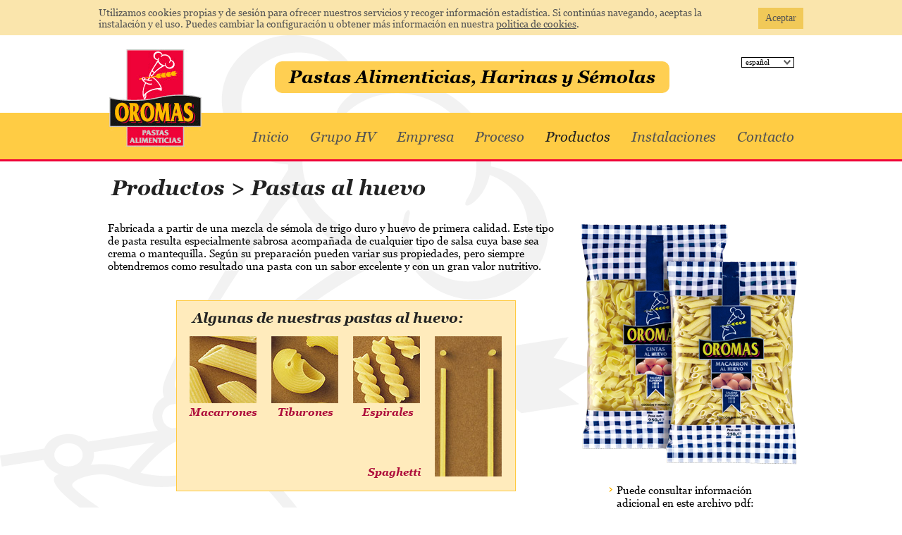

--- FILE ---
content_type: text/html; charset=ISO-8859-1
request_url: http://www.oromas.com/pastas-al-huevo.html
body_size: 5158
content:
<!DOCTYPE html PUBLIC "-//W3C//DTD XHTML 1.0 Transitional//EN" "http://www.w3.org/TR/xhtml1/DTD/xhtml1-transitional.dtd">

<html xmlns="http://www.w3.org/1999/xhtml">

	<head>

		<meta http-equiv="Content-Type" content="text/html; charset=iso-8859-1" />

		<title>Pastas al huevo - Productos - F&aacute;brica de pastas , fideos , harinas y s&eacute;molas - Oromas</title>
		<meta name="SKYPE_TOOLBAR" content="SKYPE_TOOLBAR_PARSER_COMPATIBLE" />
        <meta name="keywords" content="fabrica de pastas, fabrica de fideos, fabrica de harinas, fabrica de semolas"/>
		<meta name="author" content="www.montaweb.com"/>
		<meta name="description" content="F&aacute;brica de pastas, fideos, harinas y s&eacute;molas.. Empresa l&iacute;der en el sector desde 1950.
Ofrecemos a nuestros clientes productos de la m&aacute;xima calidad y seguridad, al mejor precio."/>
		<meta name="distribution" content="global"/>
		<meta name="Revisit" content="7 days"/>
		<meta name="robots" content="all"/>
		<meta name="viewport" content="width=974" />
		<link rel="shortcut icon" type="image/x-icon" href="http://www.oromas.com/xtra/imgs/favicon.ico" />
		<link rel="stylesheet" type="text/css" media="screen" href="http://www.oromas.com/xtra/css/master.css" />
		<link rel="stylesheet" type="text/css" media="screen" href="http://www.oromas.com/xtra/css/oromas.css?v=20260118092727" />
		<link rel="stylesheet" type="text/css" media="screen" href="http://www.oromas.com/xtra/css/basic.css?104529042015" />
		
		<script type="text/javascript" src="http://www.oromas.com/xtra/js/jquery.min.js"></script>
		<script type="text/javascript" src="http://www.oromas.com/xtra/js/jquery.cycle.all.js"></script>
		<script type="text/javascript" src="http://www.oromas.com/xtra/js/jquery.simplemodal.js"></script>
		<script type="text/javascript" src="http://www.oromas.com/xtra/js/basic.js?v=1"></script>
		<script type='text/javascript' src='http://www.oromas.com/xtra/js/osx.js'></script>
		<script type='text/javascript' src='http://www.oromas.com/xtra/js/utilities.js'></script>
		<script type="text/javascript" src="http://www.oromas.com/libreria/txtError_ESP.js"></script>
		<script type="text/javascript" src="http://www.oromas.com/libreria/libreria.js"></script>
		<script type='text/javascript' src='http://www.oromas.com/xtra/js/desplegables.js'></script>        
		<script type="text/javascript" src="http://www.oromas.com/libreria/advajax.js"></script>
		<!--[if lt IE 7]>
			<script type="text/javascript" src="http://www.oromas.com/xtra/js/unitpngfix.js"></script>
		<![endif]--> 
		<!--[if lt IE 7]>
		<link type='text/css' href='http://www.oromas.com/xtra/css/basic_ie.css' rel='stylesheet' media='screen' />
		<![endif]-->
		<script type="text/javascript"> 
$(document).ready(function(){
$(".select-on,.select-x").hide();

$("#select-idioma .select-off").click(
	function() {
		$("#select-idioma .select-off").hide();
		$("#select-idioma .select-x,#select-idioma .select-on").show();
		$("#select-idioma .select-on ul").slideDown(250);
	}
);
$("#select-idioma .select-x").click(
	function() {
		$("#select-idioma .select-on,#select-idioma .select-on ul,.select-x").hide();
		$("#select-idioma .select-off").show();
	}
);
$("#select-idioma .select-on").click(
	function() {
		$(this).hide();
		$("#select-idioma .select-on ul,#select-idioma .select-x").hide();
		$("#select-idioma .select-off").show();
	}
);

$("ul.menu li").click(function(){window.location = $(this).find("a:first").attr("href");return false;}); 
$("#content_act li").click(function(){window.location = $(this).find("a:first").attr("href");return false;}); 
$(".actualidad_home").click(function(){window.location = $(this).find("a:first").attr("href");return false;}); 
$("#txt_home li").click(function(){window.location = $(this).find("a:first").attr("href");return false;}); 
$(".btn_twitter,.btn_facebook").click(function(event){
  event.stopPropagation();
});
});
</script>		

<script type='text/javascript'>

function moverPie(){
	//moverPie v0.3: Funcion para reposicionar el pie en algunos casos.
	//Indicaciones: Hay que tener en cuenta que estos id i class pueden ser diferente en cada proyecto. Comprobar siempre.
	var hBody = $(window).height();
	var hHeader = $("#header").outerHeight(true);
	var hContent = $("#main").outerHeight(true);
	var hFooter = $("#footer").outerHeight(true);
	hContent = hBody - hHeader - hFooter;
	$("#main").css("min-height",hContent);
	return false;
}
	
$(document).ready(function(){
	moverPie();
    $(window).resize(function() {
    	moverPie();
    });
	
	$('.despl-x,.despl-on').css("visibility","visible");
	$('body').addClass("id-ESP");
	
	$(".acceso-on,.acceso-x,.cesta-on,.cesta-x, despl-on, despl-x").hide();
	
	$(".acceso-off").click(function () {	$(".acceso-on, .acceso-x").show();$("#i_user").focus();});
	$(".cesta-off").click(function () {	$(".cesta-on, .cesta-x").show();});
	
	$('html, body').mousedown(function() { 
		$('.despl-x,.despl-on').hide(); 
		$('.despl-off').show();
	});
	$('.despl-on').mousedown(function(e) { e.stopPropagation();});


	
		
	$("li.despl ul").hide();
	$("li.despl").mouseover(function() {
		$("li.despl ul").show();
	});
	$("li.despl").mouseout(function() {
		$("li.despl ul").hide();
	});
	$('.basic_privacidad').click(function (e) {
		$('#basic-modal-content_privacidad').modal();
		$("#basic-modal-content_privacidad div.clausula").load("http://www.oromas.com/textos/ESP/info_legal.txt");
		  return false;
	});

});		
</script>

<script type="text/javascript">
<!--

function enviarLogin()
{
	var res = validarForm("fPLogin"
		,"ac_cli_email","E-mail","E","R"
		,"ac_cli_pswd","Contraseña","T","R"
		);	
	if(res)
		document.fPLogin.submit();
	
}

function enviarMailPswd()
{
	var res = validarForm("fMailContrasenya"
		,"mc_email","E-mail","E","R"
	);			
	if(res)
	{
		document.fMailContrasenya.submit();
	}
}

//-->

</script>
<!-- Global site tag (gtag.js) - Google Analytics -->
<script async src="https://www.googletagmanager.com/gtag/js?id=UA-152401032-1"></script>
<script>
  window.dataLayer = window.dataLayer || [];
  function gtag(){dataLayer.push(arguments);}
  gtag('js', new Date());

  gtag('config', 'UA-152401032-1');
</script>


<script type="text/javascript">
//<![CDATA[
	$(document).ready(function(){	

			//Cookies v1.0
						$( "body" ).prepend( $( "<div id='cookies'></div>"));
			$( "#cookies" ).prepend( $( "<form></form>"));
			$( "#cookies form" ).prepend( $( "<input type='button' value='Aceptar'><p>Utilizamos cookies propias y de sesión para ofrecer nuestros servicios y recoger información estadística. Si continúas navegando, aceptas la instalación y el uso. Puedes cambiar la configuración u obtener más información en nuestra <span class='modal_cookies'>politica de cookies</span>.</p>"));
			
			window.onload=function(){
				$('#cookies').show();
				$('body').css("background-position","0 50px");
				$('#supersized').css("top","50px");
				$('body.id-FRA').css("background-position","0 70px");
				$('.id-FRA #supersized').css("top","70px");
			};
			
			$('#cookies input').on('click', function () {
				$('#cookies').hide();
				$('body').css("background-position","0 0");
				$('#supersized').css("top","0");
				$('body.id-FRA').css("background-position","0 0");
				$('.id-FRA #supersized').css("top","0");
/*COOKIES*/
// #cookies{float:left;width:100%;height:50px;background-color:#FAE5AC;z-index:300;position:relative;display:none;}
// .id-FRA #cookies{height:70px;}
// .id-FRA #cookies input{margin-top:20px;}
// #cookies form{margin:0 auto;width:1000px;height:50px;}
// #cookies p{color:#545454;font-size:14px;padding: 10px 0 0; line-height: 16px;}
// #cookies span{text-decoration:underline;cursor:pointer}
// #cookies span:hover{text-decoration:none}
// #cookies input{float:right;height:30px;padding:0 10px;margin-top:11px;margin-left:40px;color:#545454;background:#f1c958;font-size:14px;border:none;cursor:pointer;width:auto;font-family:'Georgia', serif;}
// #cookies input:hover{color:#222}
// #cookies-modal-content {display:none; height:360px; width:600px; margin-right:-20px;overflow-y: scroll;}
// #cookies-modal-content .clausula {width:570px;height: 345px;}
// #cookies-modal-content .clausula em{font-style:italic}
// #cookies-modal-content ul {padding:10px 20px}
// #cookies-modal-content li {list-style: circle;padding:10px 0}
// #cookies-modal-content table td{border-collapse:collapse;border:1px solid #000;padding:5px}
// #cookies-modal-content table td.nowrap{white-space:nowrap}
/*fi COOKIES*/

				
				$.ajax({
				  url: 'http://www.oromas.com/cookies_ok.php',
				  dataType: "html",
				  success: function(data) {
				  },
				  error: function(xhr, ajaxOptions, thrownError) {
				  }
				});	
			});		
						//abre el emergente explicando la politica de cookies. SIEMPRE DEBE ESTAR (hay un link en el pie de la pï¿½gina)			
			$('.modal_cookies').on('click', function () {
				$('#cookies-modal-content').modal();
				$("#cookies-modal-content div.clausula").load("http://www.oromas.com/textos/ESP/politica_cookies.txt");
				return false;
			});
			// FIN abre el emergente explicando la politica de cookies. SIEMPRE DEBE ESTAR (hay un link en el pie de la pï¿½gina)			
			
			//end Cookies v0.1	

	
	});	//end ready	
//]]>
</script>
		</head>
<body id="home" lang="es">
	<div id="header_wrap">
		<div id="header">
			<a id="logo" href="http://www.oromas.com/inicio.html" title=""><img src="http://www.oromas.com/xtra/imgs/oromas.png" alt=""/></a>
<div id="frase">Pastas Alimenticias, Harinas y S&eacute;molas</div>
	
<div class="desplegables">
    <div class="jSelect">
        <div class="jS-btn" title="Abre">español</div>
        <div class="jS-cnt" style="visibility: visible; display: none;">
            <ul>
            <li><a href="http://www.oromas.com/inici.html">català</a></li>
            <li><a href="http://www.oromas.com/inicio.html">español</a></li>
            <li><a href="http://www.oromas.com/accueil.html">français</a></li>
            <li><a href="http://www.oromas.com/home.html">english</a></li>
            <li><a href="http://www.oromas.com/inicio-por.html">português</a></li>
            </ul>
        </div>
	</div>
</div><div id="nav">
	<ul>
	<li><a title="Contacto" href="http://www.oromas.com/contacto.html">Contacto</a></li>
	<li><a title="Instalaciones" href="http://www.oromas.com/instalaciones.html">Instalaciones</a></li>
	<li class="desplegable actiu"><a title="Productos" href="#">Productos</a>
		<ul class="prods">
			<li><a href="http://www.oromas.com/pastas-clasicas.html" title="Pastas cl&aacute;sicas" >Pastas cl&aacute;sicas</a></li>
			<li class="actiu"><a href="http://www.oromas.com/pastas-al-huevo.html" title="Pastas al huevo" >Pastas al huevo</a></li>
			<li><a href="http://www.oromas.com/pastas-vegetales.html" title="Pastas con vegetales" >Pastas con vegetales</a></li>
						<li><a href="http://www.oromas.com/harinas-envasadas.html" title="Harinas envasadas" >Harinas envasadas</a></li>
			<li><a href="http://www.oromas.com/semolas-envasadas.html" title="S&eacute;molas envasadas" >S&eacute;molas envasadas</a></li>
		</ul>

	</li>
	<li class="desplegable"><a title="Proceso" href="#">Proceso</a>
		<ul>
			<li><a href="http://www.oromas.com/materia-prima.html" title="Materia prima" >Materia prima</a></li>
			<li><a href="http://www.oromas.com/capacidad-de-produccion.html" title="Capacidad de producci&oacute;n" >Capacidad de producci&oacute;n</a></li>
			<li><a href="http://www.oromas.com/calidad-total.html" title="Calidad total" >Calidad total</a></li>
			<li><a href="http://www.oromas.com/logistica-y-distribucion.html" title="Log&iacute;stica y distribuci&oacute;n" >Log&iacute;stica y distribuci&oacute;n</a></li>
		</ul>
	</li>
	<li><a title="Empresa" href="http://www.oromas.com/empresa.html">Empresa</a></li>
	<li ><a title="Grupo HV" href="http://www.oromas.com/grupo-HV.html">Grupo HV</a></li>
	<li><a title="Inicio" href="http://www.oromas.com/inicio.html">Inicio</a></li>
</ul>
</div>
		</div>
	</div>
	<div id="main">
		<div id="content_productos">
			<h1>Productos > Pastas al huevo</h1>
			<div class="col">
	<img class="img marg" src="http://www.oromas.com/xtra/imgs/pastas-al-huevo.png" alt="Pastas al huevo" />
	<p>Puede consultar información adicional en este archivo pdf:</p>
	<a href="http://www.oromas.com/documents/huevo.pdf" target="_blank" title="Pastas al huevo"><img src="http://www.oromas.com/xtra/imgs/descargar-ESP.png" alt="Pastas al huevo" /></a>
</div>
<p>Fabricada a partir de una mezcla de sémola de trigo duro y huevo de primera calidad. Este tipo de pasta resulta especialmente sabrosa acompañada de cualquier tipo de salsa cuya base sea crema o mantequilla.  Según su preparación pueden variar sus propiedades, pero siempre obtendremos como resultado una pasta con un sabor excelente y con un gran valor nutritivo.</p>
<blockquote class="prod_hue">
	<h2>Algunas de nuestras pastas al huevo:</h2>
	<img src="http://www.oromas.com/xtra/imgs/macarron-al-huevo.jpg" alt="Pastas al huevo" />
	<img src="http://www.oromas.com/xtra/imgs/tiburones-al-huevo.jpg" alt="Pastas al huevo" />
	<img src="http://www.oromas.com/xtra/imgs/espirales-al-huevo.jpg" alt="Pastas al huevo" />
		
	<img class="ultim" src="http://www.oromas.com/xtra/imgs/spaghetti-al-huevo.jpg" alt="Pastas al huevo" />
	<p>Macarrones</p>
	<p id="p2">Tiburones</p>
	<p id="p3">Espirales</p>
	<p id="p4">Spaghetti</p>

</blockquote>
		</div>
	</div>
	<div id="footer">
	<div id="contenedor_footer">
		<div class="peu">
		  <div id="mapa">
						<div class="mapa">
				<h3>Mapa web</h3>
				<ul id="map1">
					<li>
						<h4><a title="Inicio" href="http://www.oromas.com/inicio.html">Inicio</a></h4>
					</li>
					<li>
						<h4><a title="Grupo HV" href="http://www.oromas.com/grupo-HV.html">Grupo HV</a></h4>
					</li>
					<li>
						<h4><a title="Empresa" href="http://www.oromas.com/empresa.html">Empresa</a></h4>
					</li>
					<li>
						<h4><a title="Proceso" href="http://www.oromas.com/materia-prima.html">Proceso</a></h4>
					</li>
				</ul>
				<ul id="map2">
					<li>
						<h4>Productos</h4>
					</li>
					<li>
						<a href="http://www.oromas.com/pastas-clasicas.html" title="Pastas cl&aacute;sicas">Pastas cl&aacute;sicas</a>
					</li>
					<li>
						<a href="http://www.oromas.com/pastas-al-huevo.html" title="Pastas al huevo">Pastas al huevo</a>
					</li>
					<li>
						<a href="http://www.oromas.com/pastas-vegetales.html" title="Pastas con vegetales">Pastas con vegetales</a>
					</li>
										<li>
						<a href="http://www.oromas.com/harinas-envasadas.html" title="Harinas envasadas">Harinas envasadas</a>
					</li>
					<li>
						<a href="http://www.oromas.com/semolas-envasadas.html" title="S&eacute;molas envasadas">S&eacute;molas envasadas</a>
					</li>
				</ul>
				<ul id="map3">
					<li>
						<h4><a title="Instalaciones" href="http://www.oromas.com/instalaciones.html">Instalaciones</a></h4>
					</li>
					<li>
						<a href="http://www.oromas.com/instalaciones.html" title="Vilafranca del Penedès">Vilafranca del Penedès</a>
					</li>
					<li>
						<a href="http://www.oromas.com/instalaciones.html" title="Puerto Real">Puerto Real</a>
					</li>
					<li>
						<a href="http://www.oromas.com/instalaciones.html" title="Zaragoza">Zaragoza</a>
					</li>
					<li>
						<a href="http://www.oromas.com/instalaciones.html" title="Arévalo">Arévalo</a>
					</li>
					<li>
						<a href="http://www.oromas.com/instalaciones.html" title="Cádiz">Cádiz</a>
					</li>
					<li>
						<a href="http://www.oromas.com/instalaciones.html" title="Santa Margarida i Els Monjos">Santa Margarida i Els Monjos</a>
					</li>
				</ul>
				<ul id="map4">
					<li>
			    		<h4><a title="Contacto" href="http://www.oromas.com/contacto.html">Contacto</a></h4>
					</li>
					<li>
						<p>Avda. Barcelona, 119</p>
					</li>
					<li>
						<p>08720 Vilafranca del Penedès</p>
					</li>
					<li>
						<p>Tel.: 93 818 21 10</p>
					</li>
					<li>
						<p>Fax.: 93 818 21 11</p>
					</li>
					<li>
						<p><a href="mailto:oromas@oromas.com" title="oromas@oromas.com">oromas@oromas.com</a></p>
					</li>
				</ul>
				<ul id="map5">
					<li>
			    		<h4><a style="white-space:nowrap" title="Informaci&oacute;n y Publicidad Ayudas P&uacute;blicas" href="http://www.oromas.com/info-publicidad-ayudas-publicas.html">Información y Publicidad Ayudas Públicas</a></h4>
					</li>
				</ul>
			</div> 	
		</div>        
	</div>
	<p id="info"><a title="Informaci&oacute;n legal" href="#" class="basic_privacidad">Informaci&oacute;n legal</a> <span class="cookies_link"> | <a title="Pol&iacute;tica de Cookies" href="#" class="modal_cookies">Pol&iacute;tica de Cookies</a></span> | <span>Dise&ntilde;o web Barcelona</span>: <a href="http://www.montaweb.es" title="MONTAWEB.com" target="_blank">MONTAWEB.com</a></p>
</div>

<div class="proteccio_dades behaviorIE" id="cookies-modal-content">
  <h3>Política de cookies</h3><div class="clausula"></div></div>


	
<div class="proteccio_dades behaviorIE" id="recordar-modal-content">
	<form method="post" action="" name="fMailContrasenya">
	  <input type="hidden" name="mc_a" value="1"/>
	  <input type="hidden" name="mc_s" value="20260118092727"/>
	  <h3>&iquest;Has olvidado tu contrase&ntilde;a?</h3>
	  <div class="contrasena1">Introduce tu email a continuaci&oacute;n y te enviaremos un email con tu contrase&ntilde;a:</div>
	  <div><input name="mc_email" class="in_contrasena"/></div>
	  <div title="Enviar" onclick="javascript:enviarMailPswd()" class="boton boton_maxi bt_olvido"><img alt="Enviar" src="http://www.oromas.com/xtra/imgs/r.gif"/>Enviar</div>
	</form>
</div>

<div class="basic_privacidad" id="basic-modal-content_privacidad">
	<h3>NOTAL LEGAL</h3><div class="clausula"></div></div></body>
</html>

--- FILE ---
content_type: text/css
request_url: http://www.oromas.com/xtra/css/master.css
body_size: 72
content:
@import url("reset.css");
@import url("osx.css");


--- FILE ---
content_type: text/css
request_url: http://www.oromas.com/xtra/css/oromas.css?v=20260118092727
body_size: 6464
content:
@font-face {
    font-family: 'Georgia-font';
    src: url('georgia.eot');
    src: url('georgia.eot?#iefix') format('embedded-opentype'),
         url('georgia.woff') format('woff'),
         url('georgia.ttf') format('truetype'),
         url('georgia.svg#georgia') format('svg');
    font-weight: normal;
    font-style: normal;
}
@font-face {
    font-family: 'Georgia-Bd';
    src: url('georgiab.eot');
    src: url('georgiab.eot?#iefix') format('embedded-opentype'),
         url('georgiab.woff') format('woff'),
         url('georgiab.ttf') format('truetype'),
         url('georgiab.svg#georgiab') format('svg');
    font-weight: normal;
    font-style: normal;
}
@font-face {
    font-family: 'Georgia-It';
    src: url('georgiai.eot');
    src: url('georgiai.eot?#iefix') format('embedded-opentype'),
         url('georgiai.woff') format('woff'),
         url('georgiai.ttf') format('truetype'),
         url('georgiai.svg#georgiai') format('svg');
    font-weight: normal;
    font-style: normal;
}
@font-face {
    font-family: 'Georgia-BdIt';
    src: url('georgiaz.eot');
    src: url('georgiaz.eot?#iefix') format('embedded-opentype'),
         url('georgiaz.woff') format('woff'),
         url('georgiaz.ttf') format('truetype'),
         url('georgiaz.svg#georgia') format('svg');
    font-weight: normal;
    font-style: normal;
}
body{line-height: normal;text-align: left;font-family: 'Georgia-font','Georgia', serif;font-size: 15px;color: #000;background: #fff url(../imgs/fons.png) no-repeat  center 20px; background-attachment: fixed;}
h1, h2, h3, h5, h5, h6{font-weight: normal;color: #C50400} 
p {	line-height: normal;text-align: left}
select, input, textarea {font-size: 14px;color: #222;height: 18px;padding: 1px 2px}
a:link, a:visited, a:hover{text-decoration: none}
strong{font-family: 'Georgia-Bd','Georgia', serif;font-weight:normal}

/*COOKIES*/
#cookies{float:left;width:100%;height:50px;background-color:#FAE5AC;z-index:300;position:relative;display:none;}
.id-FRA #cookies{height:70px;}
.id-FRA #cookies input{margin-top:20px;}
#cookies form{margin:0 auto;width:1000px;height:50px;}
#cookies p{color:#545454;font-size:14px;padding: 10px 0 0; line-height: 16px;}
#cookies span{text-decoration:underline;cursor:pointer}
#cookies span:hover{text-decoration:none}
#cookies input{float:right;height:30px;padding:0 10px;margin-top:11px;margin-left:40px;color:#545454;background:#f1c958;font-size:14px;border:none;cursor:pointer;width:auto;font-family:'Georgia', serif;}
#cookies input:hover{color:#222}
#cookies-modal-content {display:none; height:360px; width:600px; margin-right:-20px;overflow-y: scroll;}
#cookies-modal-content .clausula {width:570px;height: 345px;}
#cookies-modal-content .clausula em{font-style:italic}
#cookies-modal-content ul {padding:10px 20px}
#cookies-modal-content li {list-style: circle;padding:10px 0}
#cookies-modal-content table td{border-collapse:collapse;border:1px solid #000;padding:5px}
#cookies-modal-content table td.nowrap{white-space:nowrap}
/*fi COOKIES*/

/* CODI CAPÇALERA*/
#header_wrap{width: 100%;float:left;background:url(../imgs/fons_header.gif) repeat-x top;height:176px;border-bottom: 3px solid #EF0238;}
#header{width: 974px;margin: 0 auto;}
#idioma{color: #C50400;float: right;height: 25px;padding-top: 4px;text-align: left;width: 80px;text-align: right;font-size: 13px}
#idioma a, #idioma span{color: #C50400}
#idioma a:hover{text-decoration: underline}
#frase{float: left;font-size: 25px;margin: 37px 0 0 104px;padding: 7px 0 8px;text-align: center;width: 560px;background:#ffcf52;-webkit-border-radius: 10px;border-radius: 10px;font-family: 'Georgia-BdIt','Georgia', serif;}

div.desplegables{float: right;margin: 29px -80px 0 0;position: relative;right: 80px;top: 26px;width: 80px;}
.jSelect{border: 1px solid #000000;display: inline;float: right;font-size: 10px;height: 13px;position: relative;top: -24px;width: 73px;z-index: 100;}
.jS-btn{background: url("../imgs/jSelect.png") no-repeat scroll 59px 3px #FFFFFF;cursor: pointer;display: inline;float: left;white-space: nowrap;height: 13px;overflow: hidden;padding: 0 15px 0 5px;width: 53px;position: relative;right: 0;top: 0;z-index: 2}
.jS-active{background-position: 59px 3px}
.jS-cnt{background: none repeat scroll 0 0 #FFFFFF;border: 1px solid #111;border-top:none;display: inline;float: left;padding: 0 13px 5px 4px;width: 54px;margin:1px 0 0 0;position: relative;right: 0px;z-index: 1}
.jS-cnt ul{margin: 0;padding: 0}
.jS-cnt li{cursor: pointer;list-style: none outside none;margin: 0;white-space: nowrap}
.jS-cnt li a{color: #757575}
.jS-cnt li:hover{background: none repeat scroll 0 0;}
.jS-cnt li:hover a{color: #000}
#logo{float: left;margin: 20px 0 0 2px}
#logo img{float: left;width: 131px;height: 138px}
/*NAVEGACIÓ*/
#nav{float: left;margin:30px 0 0 20px;position: relative;width: 821px;z-index: 10;}
#nav ul{float: right;width: 821px}
#nav ul li{float: right;height: 32px;padding: 20px 0 0 30px;font-size: 20px;text-align: center;color: #545454;cursor: default;font-family: 'Georgia-It','Georgia', serif;}
#nav ul li.actiu{color: #222}
#nav ul li a{color: #545454;text-decoration: none;display:block}
#nav ul li a:hover, #nav ul li.actiu a{color: #222}
#nav ul li.actiu ul li a{color: #545454}
#nav ul li.actiu ul li.actiu a, #nav ul li.desplegable ul a:hover{color: #222}


#nav ul li.desplegable {height:45px}
#nav ul li.desplegable:hover ul{ visibility:visible}
#nav ul li.desplegable ul{float:left; height:auto; background:#fff url("../imgs/bg_desp.png") no-repeat 0 0;visibility:hidden;position:relative;top:9px;left:-22px;padding:20px 19px 0 20px; width:204px;margin-right:-250px;border:3px solid #FFCC44;-webkit-border-radius: 0px 0px 10px 10px;
border-radius: 0px 0px 10px 10px;border-top:none}
#nav ul li.desplegable li{text-decoration:none; width:200px; text-transform:none; text-align:left; float:left; padding:7px 0 0 11px;font-size:17px;font-weight:normal}
#nav ul li.desplegable ul.prods{background-image: url("../imgs/bg_desp2.png");width:168px;}

.id-ENG #nav ul li.desplegable ul.prods{background-image: url("../imgs/bg_desp3.png");width:185px;}
.id-FRA #nav ul li.desplegable ul.prods{background-image: url("../imgs/bg_desp4.png");width:193px;}

/* FI NAVEGACIÓ*/
/*LOGIN*/
.logout{height:15px; line-height:15px; cursor:pointer; position:relative; top:8px; right: 0px; padding: 0px 0 0 0; font-size:11px;text-align: right;float:right;margin-left: -50px;}
.logout a{color:#121212;font-family: 'Georgia-It','Georgia', serif;text-decoration:underline;}
.logout a:hover{text-decoration:none;}
.logout img{margin:2px 4px 0 16px; float:left;height:10px; width: 7px; background:url(../imgs/candado.gif) 0 0 no-repeat; position:relative; }

.despl-x,.despl-on{visibility:hidden}
.acceso-off,.acceso-x{height:15px; line-height:15px; cursor:pointer; position:relative; top:8px; right: 0px; padding: 0 0 0 0; font-size:11px;text-align: right;float:right}
.acceso-x{background: url("../imgs/acceso-x.png?v=3") no-repeat scroll 0 0 transparent;height: 19px;margin-bottom: -25px;padding:6px 12px 0 19px;right: -12px;top: -79px;z-index: 1000;}

.acceso-off img{margin:2px 4px 0 0; float:left;height:10px; width: 7px; background:url(../imgs/candado.gif) 0 0 no-repeat; position:relative;z-index:1001;position:relative}

.acceso-off a{ color:#2d2d2d; width:auto; float:right; text-align:right; text-decoration:none}
.acceso-off a:hover { text-decoration:underline}
.acceso-off span, .acceso-x span,.acceso-off a, .acceso-x a{ color:#2d2d2d; width:auto; float:right; text-align:right}
.acceso-off:hover span,.acceso-off:hover a{ text-decoration:underline}
.acceso-x span{background: url("../imgs/acceso-x-r.png?v=0") no-repeat scroll right 0 transparent;margin: -6px -12px 0 0;padding: 6px 12px 4px 0;}



.acceso-on{ float: right;height: 162px;margin-bottom: -188px; padding: 26px 0 0;position: relative;right: -8px;top: -81px;width: 282px;    z-index: 100}

.acceso-fons{ float:left; display:inline; width:268px;height:142px; padding:10px 4px 10px 10px; cursor:default; text-align: center; background:#fff;-webkit-box-shadow: 0px 0px 5px 0px rgba(0, 0, 0, 1);
box-shadow: 0px 0px 5px 0px rgba(0, 0, 0, 1); }

@media \0screen {
.acceso-off,.acceso-x{ font-size:12px}
.acceso-fons{border:1px solid #000}
.acceso-x span{background:none}
.acceso-x{background:#fff;border:1px solid #000;border-bottom:none;margin:-1px 2px -25px -1px;padding-right:9px;}
}
.ac_ac{top:59px; right: 362px; font-size:12px; position:absolute; color:#141414}

.acceso-on .listas_formularios {margin: 14px 0 0;width: 257px;}

.acceso-on p {color:#AD0B3A;font-size:15px;margin: 3px 0 11px 5px;float:left;width:250px;font-family: 'Georgia-BdIt','Georgia', serif;}
.acceso-on .listas_formularios li {float: left;height: 28px; margin: 0;text-align: left;}
.acceso-on .listas_formularios li.petit {background: url("../imgs/bullet-li.png") no-repeat scroll 12px 6px transparent;clear: both;color: #141414;float: left;font-size: 14px;padding-left: 22px;width:95px;height:26px;padding-top:3px;}
.acceso-on .listas_formularios li.input {height: 19px;width: 140px;}
.acceso-on .listas_formularios li.input input { border: 1px solid #FCC141;font-size: 11px;height: 18px;width: 134px;}
.acceso-on .listas_formularios li.gran {width:151px; padding:0; margin:-1px -3px 5px 104px;height: 15px}
.acceso-on .listas_formularios li.gran span {float: right; margin: 0px -2px 0 0;text-align: right;width: 160px;}
.acceso-on .listas_formularios li.gran span a {width:100%;display:inline-block;font-size:10px;text-decoration:underline;color:#6f6f6f;text-align:right}
.acceso-on .boton_mini{background: url("../imgs/boton.gif") repeat-x top #f94;color: #222;cursor: pointer;font-size: 14px;height: 21px;margin:2px 0 0 117px; padding: 6px 0 0; text-align: center;width: 83px; -webkit-border-radius:5px; border-radius:5px;font-family: 'Georgia-BdIt','Georgia', serif;float:left}

/* FI CODI CAPÇALERA */


/* FI CODI COS */

#main{padding: 0;width: 974px;margin: 0 auto;}
#content_home{float: left;width: 974px;padding: 0;margin:0;overflow: hidden; }
#content_home div.acces{width: 165px;float: left;cursor: pointer;margin:43px 18px 0 1px;padding:32px;background: url(../imgs/acces.png); height: 201px;text-align: center}
#content_home div.acces a{font-family: 'Georgia-It','Georgia', serif;font-size:20px;color:#222;margin-top:16px;float:left; width:165px; text-align:center;height:38px}
#content_home div.acces.par a{margin-top:6px;height:48px}
#content_home div.acces span{float:left; width:424px; border:3px solid #FFCC50;-webkit-border-radius:10px;left:-28px;border-radius:10px;background:#fff;position:relative; top:10px;display:none;padding:12px 20px 0;}
#content_home div.acces span a{color: #CB0438;font-size: 30px;font-family: 'Georgia-Bd','Georgia', serif;margin: 0 0 6px;text-align: left;width: 289px;height:auto}
#content_home div.acces.par span a{margin-top:0;height:auto}
#content_home div.acces span p{font-size:13px;line-height: 17px;}
#content_home div.acces span img{float:right;margin:-12px -20px 0 10px;}
#content_home div.acces span img.baf2{float:left;margin:0 0 -20px;position:relative; top:-32px;left:85px}
#content_home div.acces span.inv{left:-276px;}
#content_home div.acces span.inv img.baf2{left:332px}

#content_home div.last{margin-right: 0;float: right}
#content_home ul.productes{width: 100%;background: url(../imgs/productes.png) no-repeat;height: 233px;padding:0;margin: 0;float:left}
#content_home ul.productes a{color: #121212;text-decoration: none}
#content_home ul.productes li{float:left;width:162px;text-align:center;cursor:pointer}
#content_home ul.productes p{text-align:center;font-size:11px; padding:0 10px;height:28px}
#content_home ul.productes img{margin-bottom:5px;}
#content_home ul.productes h2{height:42px}

#content_home ul.productes span{float:left;  width:328px;height:274px; border:3px solid #C50400;-webkit-border-radius:10px;left:28px;border-radius:10px;background:#fff;position:relative; top:-485px;display:none;padding:17px 20px;}
#content_home ul.productes span a{color: #C50400;font-size: 30px;font-family: 'Georgia-BdIt','Georgia', serif;margin: 0 0 12px;text-align: left;width: 386px;height:auto;float:left}
#content_home ul.productes span img{float:left;margin:0;}
#content_home ul.productes span img.baf_P{float:left;margin:0 0 -20px;position:relative; top:291px;left:30px}
#content_home ul.productes span ul{float:right;margin:83px 0 0 0;width:90px;}
#content_home ul.productes span li{font-family: 'Georgia-BdIt','Georgia', serif;font-size:12px;text-align:left;padding-left:7px;padding-bottom: 6px;background:url("../imgs/bullet-li.png") no-repeat 0 4px}
#content_home ul.productes span ul.ul2{width:123px;}

#content_home ul.productes li.P_clas span{width:360px;}
#content_home ul.productes li.P_huev span{border-color:#3e2c48}
#content_home ul.productes li.P_vege span{border-color:#00461c}
#content_home ul.productes li.P_inte span{border-color:#896918}
#content_home ul.productes li.P_hari span{border-color:#121212;left:-68px}
#content_home ul.productes li.P_semo span{border-color:#3e2c48;left:-230px}

#content_home ul.productes li.P_inte span img{margin:0 30px;}
#content_home ul.productes li.P_inte span img.baf_P{margin:0 0 -20px}

#content_home ul.productes li.P_huev span ul{margin:126px 0 0 0}
#content_home ul.productes li.P_vege span ul{margin:189px 0 0 0}
#content_home ul.productes li.P_inte span ul{margin:189px 0 0 0}
#content_home ul.productes li.P_hari span ul{margin:210px 0 0 0}
#content_home ul.productes li.P_semo span ul{margin:210px 0 0 0}

#content_home ul.productes li.P_hari span img.baf_P{left:122px}
#content_home ul.productes li.P_semo span img{margin:22px 0 0 60px}
#content_home ul.productes li.P_semo span img.baf_P{left:288px;margin:0 0 -20px}

#content_home ul.productes li.P_huev span a{color:#3e2c48}
#content_home ul.productes li.P_vege span a{color:#00461c}
#content_home ul.productes li.P_inte span a{color:#896918}
#content_home ul.productes li.P_hari span a{color:#121212}
#content_home ul.productes li.P_semo span a{color:#3e2c48}

.id-ENG #content_home ul.productes li.P_vege span{width:355px;}
.id-FRA #content_home ul.productes li.P_hari span{width:348px;}
.id-FRA #content_home ul.productes li.P_semo span{width:368px;left: -250px;}
.id-FRA #content_home ul.productes li.P_semo span img.baf_P{left:300px;}


h1{font-size: 30px;margin:70px 0 12px 3px;width: 971px;float:left;font-family: 'Georgia-BdIt','Georgia', serif;}
h1 a{color: #C50400}
h2{color: #222;font-size: 18px;margin:15px 12px 5px;width: 140px;float:left;font-family: 'Georgia-BdIt','Georgia', serif;}
h2 a{color: #222}


/* FI CODI COS */

/*APARTATS INTERIORS*/

#main.interior{margin: 0 auto 30px}
#cap{float: left;width: 936px;margin-bottom: 2px}
#content{float: left;width: 960px;padding: 0 20px;overflow: hidden;margin-bottom: 0px;font-size: 14px;background: #fff;border-top:5px solid #C50400}
#content h1{margin-top: 13px;font-size: 25px;}
#content h1 span{color: #8b0088}
#content h2{font-size: 20px;margin: 15px 0 0;color: #C50400}
#content h2.amics{margin: 6px 0 8px}
#content h3{font-size: 20px;color: #282828;margin: 9px 0 0px}
#content h3 span{font-size: 15px;position: relative;top: 4px}
#content h4{font-size: 20px;color: #FF6300;padding-left: 40px;padding-bottom: 5px}
#content p{padding: 4px 5px 7px 0;line-height: 17px;font-size: 15px;color: #383838}
#content p span{font-family: 'Georgia-It','Georgia', serif;}
#content ul{float: left;margin: -7px 0 3px 0}
#content ul li{padding: 10px 0 0 12px;background: url(../imgs/bullet-li.png) no-repeat  4px 13px;font-size: 15px;color: #383838;float: left}
#content ul li.none{background: none;float: left;margin-top: -10px}
#content ul ul{margin: 0;float: left}
#content ul ul li{background: url(../imgs/bg_ul_ul.png) no-repeat 5px 7px;float: left;line-height: 18px;padding: 0 0 0 10px;width: 430px}
#com_logo{margin:20px 0 0}
#content .volver{width: auto;float: right;text-align: right;color: #C50400;font-size: 15px;padding: 5px 0 0 0;margin: 10px 0 0;font-family: 'Georgia-Bd','Georgia', serif;}
#content .volver img{background: url("../imgs/sprite.png") no-repeat scroll -136px -14px transparent;height: 5px;margin: 0 5px 0 0;position: relative;top: 8px;width: 11px;border: none}


.hr{float: left;width: 936px;height: 1px;font-size: 1px;line-height: 1px;margin: 10px 0 9px}

.coll, .colr{float: left;display: inline;width: 455px;margin: 0 20px 30px}
#content a{color: #C50400;text-decoration: underline}
#content a:hover{text-decoration: none}
#content div.col{float: left;margin: 0 19px;width: 457px}
#content div.fil{float: left;margin: 5px 0 0 19px}
#content div.img_installacions{float: right;margin: 16px 21px 0 0}
#content div.img_installacions p{font-size: 14px;padding: 6px 0 0 5px}
#content #txt_installacions{float: left;width: 571px;margin: 108px 20px 0}
#content div.sep{float: left;margin: 0;height: 2px;line-height: 2px;font-size: 2px;width: 100%;background: url(../imgs/professorat_separador.png) repeat-x}
#content div.separador{float: left;height: 1px;line-height: 1px;font-size: 1px;background: url(../imgs/separador_cursos.gif) no-repeat;width: 950px;margin-left: 20px}
#content div.separador2{float: left;height: 1px;line-height: 1px;font-size: 1px;width: 950px;margin-left: 20px}


#content_proceso h1,#content_productos h1,#content_instalaciones h1,#content_grupo h1,#content_empresa h1,#content_cliente h1{color:#222; margin:20px 0 30px 5px}
#content_proceso .img{float:right;margin:3px 0 0 20px;}
blockquote{background:#FFEBBC;font-family: 'Georgia-BdIt','Georgia', serif;padding:20px;border:1px solid #FFCA40;margin: 24px 0 3px 2px;padding: 12px 18px;float:left}
blockquote.min{width:434px}
#content_proceso blockquote.med{width:750px;margin:24px 100px 3px 100px}
#content_proceso blockquote.med li{margin-right: -45px;padding-bottom: 7px;width: 390px;}
#content_proceso blockquote.med h2{width:710px;margin:0}
#content_proceso blockquote ul{float:left;margin:10px 0 -10px;}
#content_proceso blockquote li{font-family: 'Georgia-font','Georgia', serif;padding:0 0 20px 10px;float:left;width:924px;background:url("../imgs/bullet-li.png") no-repeat 0 5px}
#content_proceso blockquote li a,blockquote li a:link{text-decoration:underline;color:#121212;font-family: 'Georgia-BdIt','Georgia', serif;}
#content_proceso blockquote li a:hover{text-decoration:none}
.micro_nav{float:left;width:974px;height:80px;background:url(../imgs/micro_nav.png) no-repeat 2px 1px;margin: 0 0 30px;}
.micro_nav li{float:left;width:105px;height:53px;margin:17px 64px 5px 90px;font-family: 'Georgia-It','Georgia', serif;font-size:16px;}
.micro_nav li.actiu{font-family: 'Georgia-Bd','Georgia', serif;}
.micro_nav li.ultim{margin:17px 0 5px 90px}
.micro_nav li a{color:#222}
.micro_nav li a.ln{float: left;width:92px}
.micro_nav li.actiu a.ln2{float: left;width:110px;0 0 0 -5px}
.micro_nav li a.ln3{float: left;margin-top: -9px;}
.micro_nav li a.ml{float: left;margin-left: -4px;}
.micro_nav li a:hover{text-decoration:underline;}
.micro_nav li.actiu a:hover{text-decoration:none;cursor:default}
#slider_int{float:left;width:974px;height:320px;overflow:hidden;margin-top:20px}
.sl_pag{float:left;width:918px;height:320px;overflow:hidden;margin:0 28px}
.sl_img{float:left;width:439px;height:320px;margin:0 10px}
.sl_img img{border:1px solid #FDCA4A}
.sl_img p{text-align:center; margin-top:8px;font-size:14px;}
#nav_int{float:left; width:974px; height:10px;}
#nav_int #prev,#nav_int #next{width:38px;height:315px;display:block;float:left;text-decoration:none;cursor:pointer;left:0;top:30px;background:url("../imgs/nav.png") no-repeat -114px 0;position:relative; margin-bottom:-315px; z-index:1000}
#nav_int #next{background-position: -76px 0;left:936px}
#nav_int #prev.disabled{background-position: -38px 0;cursor:default}
#nav_int #next.disabled{background-position: 0 0;cursor:default}

.col{float:right;width:274px;margin:-60px 0 0 50px}
.col img{float:left;}
.col img.marg{margin:63px 0 0 -30px}
.col p{float:left;padding: 27px 22px 9px;background:url("../imgs/bullet-li.png") no-repeat 12px 32px;}
.col a{float:left;margin-left: 37px;margin-bottom: 15px;}
blockquote.prod{margin:40px 0 0 97px; width: 444px;padding-bottom: 2px}
blockquote.prod h2{font-size: 20px;margin: 0 0 14px 4px;width: 444px;}
blockquote.prod img{float:left;margin-right:21px;}
blockquote.prod img.ultim{margin-right:0}
blockquote.prod p{width:95px;color:#ad0b3a;position: relative;left:0;top: -101px; width: 95px;margin-bottom: -36px;text-align:center}
blockquote.prod p#p2{ left: 117px;}
blockquote.prod p#p3{ left: 234px;text-align:center}
blockquote.prod p#p4{top: -50px; left: 229px; text-align:right;width:99px}

blockquote.prod_hue{margin:40px 0 0 97px; width: 444px;padding-bottom: 20px}
blockquote.prod_hue h2{font-size: 20px;margin: 0 0 14px 4px;width: 444px;}
blockquote.prod_hue img{float:left;margin-right:21px;}
blockquote.prod_hue img.ultim{margin-right:0}
blockquote.prod_hue p{width:95px;color:#ad0b3a;position: relative;left:0;top: -101px; width: 95px;margin-bottom: -36px;text-align:center}
blockquote.prod_hue p#p2{ left: 117px;}
blockquote.prod_hue p#p3{ left: 234px;text-align:center}
blockquote.prod_hue p#p4{top: -16px; left: 233px; text-align:right}

blockquote.prod_veg{margin:40px 0 0 97px;padding-bottom: 30px;padding-left: 115px;width: 329px;}
blockquote.prod_veg h2{font-size: 20px;margin:0 0 14px -95px;width: 444px;}
blockquote.prod_veg img{float:left;margin-right:21px;}
blockquote.prod_veg img.ultim{margin-right:0}
blockquote.prod_veg p{width:95px;color:#ad0b3a;position: relative;left:0;top: 0;text-align:center;margin-bottom: -36px;text-align:center}
blockquote.prod_veg p#p2{ left: 117px;}


blockquote.prod_int{margin:40px 0 0 97px;padding-left: 115px;width: 329px;padding-bottom: 20px}
blockquote.prod_int h2{font-size: 20px;margin: 0 0 14px -95px;width: 444px;}
blockquote.prod_int img{float:left;margin-right:21px;}
blockquote.prod_int img.ultim{margin-right:0}
blockquote.prod_int p{width:95px;color:#ad0b3a;position: relative;left:0;top:-101px;text-align:center;margin-bottom: -36px;text-align:center}
blockquote.prod_int p#p4{ left: 15px;top:-17px}


blockquote.prod_har{margin:40px 0 0 97px; width: 444px;padding-bottom: 20px}
blockquote.prod_har h2{font-size: 20px;margin: 0 0 14px 4px;width: 444px;}
blockquote.prod_har img{float:left;margin-right:21px;}
blockquote.prod_har img.ultim{margin-right:0}
blockquote.prod_har p{width:195px;color:#ad0b3a;position: relative;left:0;top:5px;}

blockquote.prod_sem{margin:40px 0 0 97px; width: 444px;padding-bottom: 20px}
blockquote.prod_sem h2{font-size: 20px;margin: 0 0 14px 4px;width: 444px;}
blockquote.prod_sem img{float:left;margin-right:21px;}
blockquote.prod_sem img.ultim{margin-right:0}
blockquote.prod_sem p{width:195px;color:#ad0b3a;position: relative;left:0;top:5px;}

#content_instalaciones li{padding:4px 0 0 35px;background:url("../imgs/bullet-li.png") no-repeat 25px 10px;}
#mapa_inst{float:left;margin:46px -566px 27px 22px}
.inst{float:left; width:23px;height:27px; position:relative; margin-bottom:-27px;z-index:20;cursor:pointer;padding:0 40px; margin-left:-40px;background:url(../imgs/r.gif)}
.inst div{float:left; width:468px;height:496px;padding:20px;background:#fff;border:3px solid #F3CB5A;-webkit-border-radius: 10px;border-radius: 10px;margin: -559px 0 0 -52px;display:none}
.inst img.baf{float:left; width:500px;height:20px;margin:-20px 0 0 -50px;display:none}
.inst .name{float:left; width:471px;color:#CC0337;font-size:30px;font-family: 'Georgia-BdIt','Georgia', serif;white-space: nowrap;}
.inst .region{float:left; width:468px;color:#191919;font-size:15px;font-family: 'Georgia-BdIt','Georgia', serif;}
.inst .imagen{float:left; width:466px;border:1px solid #FDCB52;margin:15px 0}
.inst .locality{float:left; width:250px;color:#191919;font-size:15px;ffont-family: 'Georgia-BdIt','Georgia', serif;}
.inst .desc{float:left;width:270px;color:#191919;font-size:15px;padding-left:20px;background:url("../imgs/bullet-li.png") no-repeat 10px 5px;}
.inst .desc2{float:right;width:160px;color:#191919;font-size:15px;background:url("../imgs/bullet-li.png") no-repeat 0 5px;padding-left:8px}
.inst .tit{float:left; width:160px;color:#191919;font-size:15px;font-family: 'Georgia-BdIt','Georgia', serif;}
.inst a{color:#191919;text-decoration:underline}
.inst a:hover{text-decoration:none}
.inst sup{font-size:12px; position:relative;top:-3px;}

#inst_2{left:335px; top:122px;}
#inst_3{left:452px; top:119px;}
#inst_4{left:421px; top:131px; width:30px;height:40px;margin-bottom:-40px;padding-right:0}
#inst_5{left:222px; top:177px;}
#inst_6{left:131px; top:419px;}
#inst_7{left:153px; top:406px;padding-left:0;margin-left:0}

#inst_7 div{height:515px;margin-top:-578px}


#leyenda{float:right;width:198px;padding:0 20px 0 73px;background:url("../imgs/fons-instalaciones.png") no-repeat 0 0; margin: 80px 18px 0 0;height: 349px}
#leyenda strong{float:right;width:198px;margin:25px 8px 8px 0;font-size:16px;font-family: 'Georgia-BdIt','Georgia', serif;line-height: 19px}
#leyenda strong.first{margin-bottom: 5px;margin-top: 18px;}
#leyenda span{float:right;width:198px;font-size:15px;margin-bottom:2px;text-decoration:underline;line-height: 19px}
#leyenda span:hover{text-decoration:none;cursor:pointer}
.id-FRA #leyenda strong#plantas{margin:14px 0 3px}
.id-POR #leyenda strong#plantas{margin:14px 0 3px}

#content_grupo .img{float:right;margin:3px 0 0 20px;}
#content_grupo blockquote li{ padding:4px 0 2px 19px;background:url("../imgs/blockli.png") no-repeat 2px 9px;line-height: 19px;float:none;width:auto}
#content_grupo blockquote{margin-top:18px;}
#content_grupo p.webs{font-family: 'Georgia-BdIt','Georgia', serif;float:left; margin:26px 0 5px;width:100%}
#content_grupo li{ padding:2px 0 0 19px;background:url("../imgs/bullet-li.png") no-repeat 10px 8px; float:left;width:600px;margin-left:20px;}
#content_grupo a{font-family: 'Georgia-Bd','Georgia', serif;color:#191919;text-decoration:underline}
#content_grupo a:hover{ text-decoration:none}

#content_empresa .img{float:right;margin:3px 0 20px 25px;}
#content_empresa blockquote li{ padding:4px 0 2px 19px;margin:0 0 2px;background:url("../imgs/blockli.png") no-repeat 2px 9px;line-height: 19px;float:none;width:auto}
#content_empresa blockquote{margin:3px 24px 22px 0;width:436px;float:left}
#content_empresa p.webs{font-family: 'Georgia-BdIt','Georgia', serif;float:left; margin:26px 0 5px;width:100%}
#content_empresa li{ padding:2px 0 0 19px;background:url("../imgs/bullet-li.png") no-repeat 10px 8px; float:left;width:600px;margin-left:20px;}
#content_empresa a{font-family: 'Georgia-Bd','Georgia', serif;color:#191919;text-decoration:underline}
#content_empresa a:hover{ text-decoration:none}
#content_empresa h2{color: #222;font-size: 18px;font-family: 'Georgia-BdIt','Georgia', serif;float:left;margin: 13px 2px 0;width: 465px;}


/* CODI PEU */

#footer{float: left;width: 100%;height: auto;margin-top: 30px;background:url(../imgs/fons_peu.png) repeat-x}
<? /* LLO 24/10/2023 - TAREA 7702: Al eliminar la sección de sellos de calidad hay que mover el fondo hacia la izquierda
#contenedor_footer{height: 217px;width: 974px;margin: 0 auto;background:url(../imgs/sellos.png?v=1) 212px 17px no-repeat}
*/
#contenedor_footer{height: auto;width: 974px;margin: 0 auto;}
#contenedor_footer p#info{width:964px;margin:0 auto;font-size:11px; padding:7px 0 10px 23px; color:#999;font-family: 'Georgia-It','Georgia', serif;text-align:center;}
#contenedor_footer p#info span{cursor:default; text-decoration:underline}
#contenedor_footer p#info a{color:#999;}
#contenedor_footer p#info a:hover{text-decoration:underline}
#contenedor_footer p#info a.basic_privacidad{text-decoration:underline}
#contenedor_footer p#info a.basic_privacidad:hover{text-decoration:none}



div.peu{float: none;display: block;width: 974px;color: #262626;font-size: 13px;margin:0 auto;}
div.peu a{color: #262626;text-decoration: underline}
div.peu a:hover{text-decoration: none}
div.peu a.dwb{text-decoration: underline;float: right}
div.peu a.dwb:hover{text-decoration: none}
div.peu span{font-size: 11px;float: right}
div#mapa{width: 100%;float: left;padding:14px 23px;font-size: 12px;}
div#dwb{width: 954px;float: left;text-align: left;padding: 5px 0;font-size: 11px;}
div.dwb{float:right;font-size: 11px;}
span.cap{font-family: 'Georgia-Bd','Georgia', serif;}
span.und{text-decoration: underline}
a.politica{text-decoration: underline}
a.politica:hover{text-decoration: none}

#mapa h3{font-size:15px;color:#c19b2f;font-family: 'Georgia-BdIt','Georgia', serif;margin-bottom:11px;}
#mapa h3 a{text-decoration:none}
#mapa h4{font-size:15px;font-family: 'Georgia-BdIt','Georgia', serif;}
#mapa h4 a{text-decoration:none;color:#222;font-family: 'Georgia-BdIt','Georgia', serif;}
#mapa p{color:#696969;font-family: 'Georgia-It','Georgia', serif;font-size: 15px;line-height: 19px;}
#mapa a{text-decoration:none;color:#696969;font-family: 'Georgia-It','Georgia', serif;font-size: 15px;line-height: 19px;}
#mapa a:hover{text-decoration:underline}
#mapa ul{float:left;width:125px;}
.admi{float:left;width:215px}
#mapa .admi ul{float:left;width:215px;margin-top:4px;height: 148px;}
#mapa .admi li{float:left;margin:0px 12px 15px 0}
#mapa .admi li#brc{float:left;margin:-5px 0 0 6px}
.mapa{float:left;width:100%;}

#mapa #map2{width:190px;}
#mapa #map3{width:238px;}
#mapa #map4{width:160px;}
#mapa #map5{width:238px;}


--- FILE ---
content_type: text/css
request_url: http://www.oromas.com/xtra/css/basic.css?104529042015
body_size: 1046
content:
/*
 * SimpleModal Basic Modal Dialog
 * http://www.ericmmartin.com/projects/simplemodal/
 * http://code.google.com/p/simplemodal/
 *
 * Copyright (c) 2010 Eric Martin - http://ericmmartin.com
 *
 * Licensed under the MIT license:
 *   http://www.opensource.org/licenses/mit-license.php
 *
 * Revision: $Id: basic.css 257 2010-07-27 23:06:56Z emartin24 $
 */

#basic-modal-content {display:none;}
#condiciones-modal-content {display:none;}
#basic-modal-muestras {display:none;}
#basic-modal-content_privacidad {display:none;}
#basic-modal-loading {display:none;}
#basic-modal-alert {display:none;}
#recordar-modal-content{display:none;width:340px;height:140px}

.alert-tancar{ text-align:center; width:340px; height:107px;}
#basic-modal-loading { text-align:center; width:400px; height:100px;}
#basic-modal-content_privacidad,#condiciones-modal-content {float:left;overflow:hidden;height:400px}
#basic-modal-content_privacidad .clausula{width:auto;overflow:auto;width:540px;height:370px;margin: 0 0 0 0}
#basic-modal-content_privacidad .clausula p{text-align:left;padding-right:20px; line-height: 17px;}
#basic-modal-muestras  {height:365px;overflow:hidden;}

/* Overlay */
#simplemodal-overlay {background-color:#000; cursor:wait;}

/* Container */
#simplemodal-container { color:#191919; background-color:#fff; border:1px solid #FFCC44;padding:20px;-webkit-border-radius: 10px;float:left}
#basic-modal-content_privacidad .simplemodal-data {}
#basic-modal-muestras .simplemodal-data {}
#simplemodal-container code {background:#141414; border-left:3px solid #65B43D; color:#bbb; display:block; font-size:12px; margin-bottom:12px; padding:4px 6px 6px;}
#simplemodal-container a {color:#191919;}
#simplemodal-container a.modalCloseImg {background:url(../imgs/sprite.png) no-repeat -179px 0; width:15px; height:15px; display:inline; z-index:3200; position:absolute; top:-8px; right:-8px; cursor:pointer;}
#simplemodal-container h3 {
	color:#C50400;
    font-size: 17px;
    margin-bottom: 10px;
    text-align: left;
    font-family: 'Georgia-BdIt','Georgia',serif;
}
#simplemodal-container p { font-size:13px; text-align:center}

#simplemodal-container .boton {background: url("../imgs/boton.gif") repeat-x scroll center top #FF9944;
    border-radius: 5px 5px 5px 5px;
    color: #222222;
    cursor: pointer;
    font-family: 'Georgia-BdIt','Georgia',serif;
    font-size: 14px;
    height: 24px;
    margin: 20px 0 0 138px;
    padding: 6px 0 0;
    text-align: center;
    width: 63px;float:left
}
#simplemodal-container input{ width:334px;border: 1px solid #FFCC44;
    border-radius: 2px 2px 2px 2px;
    float: right;
    height: 20px;}
    
.simplemodal-wrap{   
    /*padding-right: 20px;*/
   }


--- FILE ---
content_type: text/css
request_url: http://www.oromas.com/xtra/css/osx.css
body_size: 739
content:
/*
 * SimpleModal OSX Style Modal Dialog
 * http://www.ericmmartin.com/projects/simplemodal/
 * http://code.google.com/p/simplemodal/
 *
 * Copyright (c) 2010 Eric Martin - http://ericmmartin.com
 *
 * Licensed under the MIT license:
 *   http://www.opensource.org/licenses/mit-license.php
 *
 * Revision: $Id: osx.css 238 2010-03-11 05:56:57Z emartin24 $
 *
 */

body {height:100%; margin:0;} 
#osx-modal-content, #osx-modal-data {display:none;}

/* Overlay */
#osx-overlay {background-color:#000; cursor:wait;}

/* Container */
#osx-container {
	color:#000;  
	padding-bottom:4px;
	width:410px;
	-moz-border-radius-bottomleft:10px;
	-webkit-border-bottom-left-radius:10px;
	-moz-border-radius-bottomright:10px;
	-webkit-border-bottom-right-radius:10px;
	-moz-box-shadow:0 0 10px #000;
	-webkit-box-shadow:0 0 10px #092A8A;
	background:#fff;
} 
#osx-container a {color:#191919;}
#osx-container #osx-modal-title {color:#000; font-size:15px; padding:8px 22px;background:#FFCC44; font-family: 'Georgia-Bd','Georgia',serif;}
#osx-container .close {display:none; position:absolute; right:0; top:0;}
#osx-container .close a {display:block; color:#f4f4f4; font-size:12px; font-weight:bold; padding:6px 12px 0; text-decoration:none;}
#osx-container .close a:hover {color:#191919;}
#osx-container #osx-modal-data {padding:23px;color:#191919;}
#osx-container #osx-modal-data a{color:#191919; text-decoration:underline;}
#osx-container #osx-modal-data a:hover{text-decoration:none; }
#osx-container h2 {margin:10px 0 6px;}
#osx-container p {margin-bottom:10px;color:#191919; line-height:20px;}
#osx-container strong { font-size:15px; line-height:18px;}
#osx-modal-data span{ margin-left:54px;}

--- FILE ---
content_type: application/javascript
request_url: http://www.oromas.com/xtra/js/basic.js?v=1
body_size: 470
content:
/*
 * SimpleModal Basic Modal Dialog
 * http://www.ericmmartin.com/projects/simplemodal/
 * http://code.google.com/p/simplemodal/
 *
 * Copyright (c) 2010 Eric Martin - http://ericmmartin.com
 *
 * Licensed under the MIT license:
 *   http://www.opensource.org/licenses/mit-license.php
 *
 * Revision: $Id: basic.js 254 2010-07-23 05:14:44Z emartin24 $
 */

jQuery(function ($) {
	// Load dialog on page load
	//$('#basic-modal-content').modal();

	// Load dialog on click
	$('#basic-modal .basic').click(function (e) {
		$('#basic-modal-content').modal();

		return false;
	});
	$('.basic').click(function (e) {
		$('#basic-modal-content').modal();
		  return false;
	});
	$('.condiciones').click(function (e) {
		$('#condiciones-modal-content').modal();
		  return false;
	});
	$('.recordar').click(function (e) {
		$('#recordar-modal-content').modal();
		  return false;
	});
	$('.basic_muestras').click(function (e) {
		$('#basic-modal-muestras').modal(); 
		  return false;
	});
	$('.politica').click(function (e) {
		//$('#basic-modal-content').modal.close();
		$.modal.close();
		setTimeout(function(){$('#basic-modal-content_privacidad').modal();},100);
		
		  return false;
	});
});

--- FILE ---
content_type: application/javascript
request_url: http://www.oromas.com/libreria/txtError_ESP.js
body_size: 260
content:
var textoInicioFrase = 'Se han detectado los siguientes errores:\n\n';
var textoFinalFrase = '\nPor favor, corrija los errores indicados para continuar.'
var textoCampo = '- El camp "';
var textoObligatorio = '- El campo "#nombre#" es obligatorio.\n';
var textoIncorrecto = '- El campo "#nombre#" es incorrecto.\n';
var txtFecha = "- El formato de la fecha es incorrecto.\n";
var txtFicheroJPG = "- El fichero \"#nombre#\" ha de tener extensi?n .jpg o .jpeg\n";



--- FILE ---
content_type: application/javascript
request_url: http://www.oromas.com/xtra/js/desplegables.js
body_size: 634
content:
$(document).ready(function(){
$('.jS-cnt,.jS-che').css("visibility","visible");
$(".jS-cnt,.jS-che").hide();
$(".jS-btn").attr("title", "Abre");

$(".jS-btn").click(function () { 
	$(".jS-cnt,.jS-che").hide(); 
	var attr = $(this).attr("title");
	$(".jS-btn").attr("title", "Abre");
	$(".jS-btn").removeClass("jS-active");
	$(this).parent().children('.jS-cnt').show();
	$(this).parent().children('.jS-che').show();
	if (attr == "Cierra"){						
		$(".jS-cnt,.jS-che").hide(); 
		$(this).removeClass("jS-active");
		$(this).attr("title", "Abre");
	} else {
		$(this).addClass("jS-active");
		$(this).attr("title", "Cierra");
	}
});


//Comportamiento outside
$('html').mousedown(function() {$('.jS-cnt,.jS-che').hide();$(".jS-btn").attr("title", "Abre");$(".jS-btn").removeClass("jS-active");});
$('.jS-cnt,.jS-btn,.jS-che').mousedown(function(e) { e.stopPropagation();});


//Comportamiento seleccionar opciÃ³n
$(".jS-cnt li").click(function () { 
	var str = $(this).html();
	if (str.length > 14) str = str.substr(0,12)+"...";
	$(this).parent().parent().parent().children('.jS-btn').html(str);
	$(this).addClass("selected");

	$('.jS-cnt').hide();
	$(".jS-btn").attr("title", "Abre");
	$(".jS-btn").removeClass("jS-active");
});

//Comportamiento seleccionar opciÃ³n checks
/*
$(".jS-che li").click(function () {
	var rel = $(this).attr("rel");
	if (rel == "regionales" || rel == "paises") {
		if (rel == "regionales"){						
			$(".jS-che li.regional").attr("title", "check");
			$(".jS-che li.regional").addClass("checked");
		} else {
			$(".jS-che li.pais").attr("title", "check");
			$(".jS-che li.pais").addClass("checked");
		}	
	} else {
		var attr = $(this).attr("title");
		$(this).attr("title", "check");
		if (attr == "check"){						
			$(this).attr("title", "uncheck");
			$(this).removeClass("checked");
		} else {
			$(this).attr("title", "check");
			$(this).addClass("checked");
		}
	}
});

$(".jS-che div").click(function () {
	$('.jS-che').hide();
	$(".jS-btn").attr("title", "Abre");
	$(".jS-btn").removeClass("jS-active");
	alert("Filtrar tipus de cuina");

});
*/


}); //FINAL ready